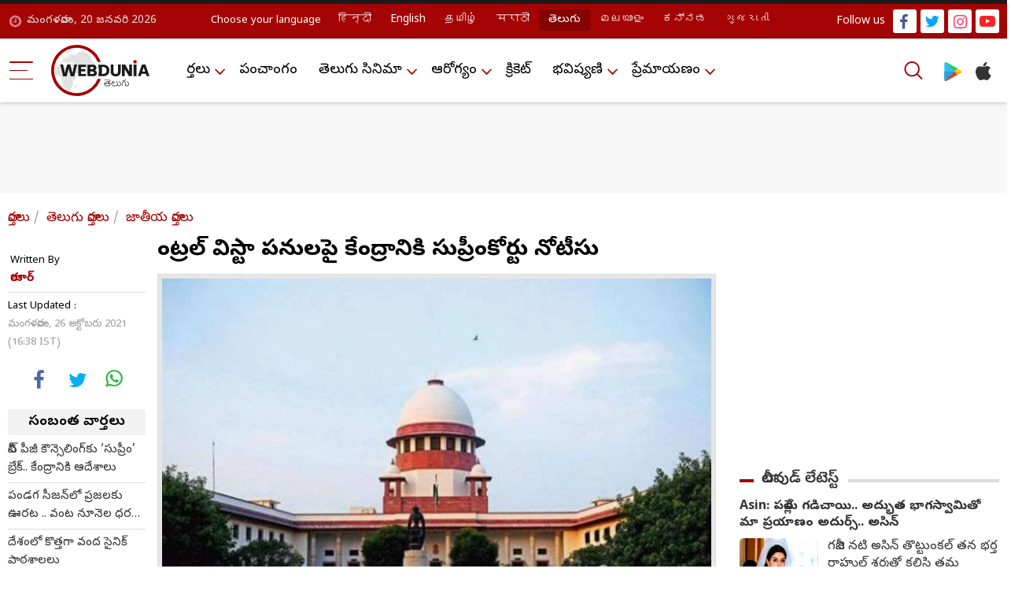

--- FILE ---
content_type: text/html; charset=UTF-8
request_url: https://telugu.webdunia.com/article/national-news-in-telugu/supreme-court-notice-to-union-govt-over-central-vista-project-121102600053_1.html
body_size: 15995
content:
<!DOCTYPE html>
<html lang="te">
<head>
<script type="text/javascript">
	try {
		var userAgent = navigator.userAgent || navigator.vendor || window.opera;
		var pattern = /LYF.*KAIOS/gi;
		if(pattern.test(userAgent)) {
			window.location.replace("https:\/\/m-telugu.webdunia.com\/");
		}
	}
	catch(err){}
</script>
<meta http-equiv="Content-Type" content="text/html; charset=utf-8" />
<link rel="icon" href="https://nonprod-media.webdunia.com/public_html/_media/icons/favicon.png" type="image/png">
<meta http-equiv="X-UA-Compatible" content="IE=edge">
<meta name="theme-color" content="#ffffff">
<title>సెంట్రల్‌ విస్టా పనులపై కేంద్రానికి సుప్రీంకోర్టు నోటీసు - Supreme Court notice to Union Govt over Central Vista Project | Webdunia Telugu</title><meta name="atdlayout" content="tl_article">
<meta name="viewport" content="width=device-width, initial-scale=1.0, maximum-scale=1.0, minimum-scale=1.0" />
<meta name="rating" content="General" />
<meta name="language" content="te" />
<meta name="Generator" content="Webdunia CMS" />
<meta name="Distribution" content="Global" />
<meta name="contact_addr" content="customer.care@webdunia.net" />
<meta name="copyright" content="www.webdunia.com" />
<meta name="author" content="ఠాగూర్" />
<meta name="robots" content="index, follow, noodp, noydir" />
<meta name="description" content="దేశ రాజధాని ఢిల్లీలో చేపట్టిన సెంట్రల్‌ విస్టా పనుల్లో జరిగిన భూ వినియోగ మార్పిడిపై సమాధానం ఇవ్వాలని సుప్రీంకోర్టు కేంద్ర ప్రభుత్వాన్ని ఆదేశించింది. మాస్టర్‌ప్లాన్‌ ప్రకారం ప్రజల మానసిక ఉల్లాసం కోసం ఉద్దేశించిన స్థలంలో నివాస గృహాలు నిర్మిస్తుండటంపై అభ్యంతరం తెలుపుతూ వ్యాజ్యం దాఖలైంది. - Supreme Court notice to Union Govt over Central Vista Project" />
<meta name="news_keywords" content="Supreme Court Notice, Union Govt, Central Vista Project" />
<meta name="keywords" content="Supreme Court Notice, Union Govt, Central Vista Project" />
<meta http-equiv="Last-Modified" content="Tue, 26 Oct 2021 16:38:30 +0530" />
<meta name="robots" content="max-image-preview:large" />
<meta property="og:type" content="article" />
<meta property="og:title" content="సెంట్రల్‌ విస్టా పనులపై కేంద్రానికి సుప్రీంకోర్టు నోటీసు" />
<meta property="og:url" content="https://telugu.webdunia.com/national-news-in-telugu/supreme-court-notice-to-union-govt-over-central-vista-project-121102600053_1.html" />
<meta property="og:description" content="దేశ రాజధాని ఢిల్లీలో చేపట్టిన సెంట్రల్‌ విస్టా పనుల్లో జరిగిన భూ వినియోగ మార్పిడిపై సమాధానం ఇవ్వాలని సుప్రీంకోర్టు కేంద్ర ప్రభుత్వాన్ని ఆదేశించింది. మాస్టర్‌ప్లాన్‌ ప్రకారం ప్రజల మానసిక ఉల్లాసం కోసం ఉద్దేశించిన స్థలంలో నివాస గృహాలు నిర్మిస్తుండటంపై అభ్యంతరం తెలుపుతూ వ్యాజ్యం దాఖలైంది. - Supreme Court notice to Union Govt over Central Vista Project" />
<meta property="og:image" content="https://wd-image.webdunia.com/processimg/1200x628/webp/_media/te/img/article/2021-03/18/thumb/16_9/1616033026-5011.jpg" />
<meta property="og:image:width" content="1200" />
<meta property="og:image:height" content="628" />
<meta property="twitter:card" content="summary" />
<meta property="twitter:site" content="@webduniaTelugu" />
<meta property="twitter:creator" content="@webduniaTelugu" />
<meta property="twitter:title" content="సెంట్రల్‌ విస్టా పనులపై కేంద్రానికి సుప్రీంకోర్టు నోటీసు" />
<meta property="twitter:description" content="దేశ రాజధాని ఢిల్లీలో చేపట్టిన సెంట్రల్‌ విస్టా పనుల్లో జరిగిన భూ వినియోగ మార్పిడిపై సమాధానం ఇవ్వాలని సుప్రీంకోర్టు కేంద్ర ప్రభుత్వాన్ని ఆదేశించింది. మాస్టర్‌ప్లాన్‌ ప్రకారం ప్రజల మానసిక ఉల్లాసం కోసం ఉద్దేశించిన స్థలంలో నివాస గృహాలు నిర్మిస్తుండటంపై అభ్యంతరం తెలుపుతూ వ్యాజ్యం దాఖలైంది. - Supreme Court notice to Union Govt over Central Vista Project" /><link href="https://m-telugu.webdunia.com/national-news-in-telugu/supreme-court-notice-to-union-govt-over-central-vista-project-121102600053_1.html?amp=1" rel="amphtml" />
<meta property="article:tag" content="Supreme Court Notice" />
<meta property="article:tag" content="Union Govt" />
<meta property="article:tag" content="Central Vista Project" />
 
<meta property="fb:pages" content="200092490005294" />
<link rel="alternate" media="only screen and (max-width: 640px)" href="https://m-telugu.webdunia.com/article/national-news-in-telugu/supreme-court-notice-to-union-govt-over-central-vista-project-121102600053_1.html">
<link rel="alternate" media="handheld" href="https://m-telugu.webdunia.com/article/national-news-in-telugu/supreme-court-notice-to-union-govt-over-central-vista-project-121102600053_1.html" />
<link rel="alternate" hreflang="te" href="https://telugu.webdunia.com/article/national-news-in-telugu/supreme-court-notice-to-union-govt-over-central-vista-project-121102600053_1.html">
<!-- Google Fonts -->
<link rel="preconnect" href="https://fonts.gstatic.com" crossorigin="">
<link rel="stylesheet" href="https://fonts.googleapis.com/earlyaccess/notosanstelugu.css?1.1">
<link rel="preload" href="https://fonts.googleapis.com/earlyaccess/notosanstelugu.css?1.1">
<link href="https://fonts.googleapis.com/css2?family=Noto+Sans:ital,wght@0,300;0,400;0,500;0,600;0,700;0,800;1,900&display=swap"
rel="stylesheet">
<!-- Template Main CSS File -->
<link href="/assets/css/custom.css" rel="stylesheet">
<!-- Google tag (gtag.js) -->
<script async src="https://www.googletagmanager.com/gtag/js?id=G-5W812L9WLN"></script>
<link rel="hub" href="https://pubsubhubbub.appspot.com/">
<link rel="self" href="https://telugu.webdunia.com/article/national-news-in-telugu/supreme-court-notice-to-union-govt-over-central-vista-project-121102600053_1.html">
<script>
  window.dataLayer = window.dataLayer || [];
  function gtag(){dataLayer.push(arguments);}
  gtag('js', new Date());

  gtag('config', 'G-5W812L9WLN');
</script>

</head>
<body>	
<link href="https://nonprod-media.webdunia.com/public_html/election/css/election-loksabha/election-loksabha-news-ticker.css" rel="stylesheet">
<!-- header start  -->
  <div class="header_section">

    <div class="h_top_sect">
      <div class="container">
        <div class="h_top_block">
          <div class="wd_date">మంగళవారం, 20  జనవరి 2026</div>
          <div class="wd_lang">
            <ul>
              <li><span>Choose your language</span></li>
			  			  <li class="hi"><a class="" href="https://hindi.webdunia.com" title="हिन्दी" languagecode="hi">हिन्दी</a></li>
			   			  <li class="en"><a class="" href="https://english.webdunia.com" title="English" languagecode="en">English</a></li>
			   			  <li class="ta"><a class="" href="https://tamil.webdunia.com" title="தமிழ்" languagecode="ta">தமிழ்</a></li>
			   			  <li class="mr"><a class="" href="https://marathi.webdunia.com" title="मराठी" languagecode="mr">मराठी</a></li>
			   			  <li class="te"><a class="active" href="https://telugu.webdunia.com" title="తెలుగు" languagecode="te">తెలుగు</a></li>
			   			  <li class="ml"><a class="" href="https://malayalam.webdunia.com" title="മലയാളം" languagecode="ml">മലയാളം</a></li>
			   			  <li class="kn"><a class="" href="https://kannada.webdunia.com" title="ಕನ್ನಡ" languagecode="kn">ಕನ್ನಡ</a></li>
			   			  <li class="gu"><a class="" href="https://gujarati.webdunia.com" title="ગુજરાતી" languagecode="gu">ગુજરાતી</a></li>
			                
			</ul>
          </div>
		   <div class="h_top_rightsect">
            <ul class="wd_social_link">
              <li><span>Follow us</span></li>
              <li class="fb_icon"><a title="facebook" alt="facebook" href="https://www.facebook.com/Webdunia-Telugu-190322267658012/"
                  target="blank"></a></li>
              <li class="tw_icon"><a title="twitter" alt="twitter" href="https://twitter.com/webduniaTelugu/"
                  target="blank"></a></li>
              <li class="int_icon"><a title="instagram" alt="instagram" href="https://www.instagram.com/webdunia.telugu/"
                  target="blank"></a></li>
              <li class="yout_icon"><a title="youtube" alt="youtube"
                  href="https://www.youtube.com/channel/UCms80E72sIzJs4YPRJaOvZw" target="blank"></a></li>
            </ul>
          </div>
        </div>
      </div>
    </div>
    <div class="header_sect">
      <div class="container">
        <div class="h_left_col">

          <div class="m_bar">
            <div class="dropdown">
              <button class="dropdown-toggle btn btn-primary" type="button" id="dropdownMenuButton" data-toggle="dropdown" aria-expanded="false">
                <div class="menu_hambur"><span class="m_hamb1"></span><span class="m_hamb2"></span><span
                    class="m_hamb3"></span></div>
              </button>
              <div class="dropdown-menu" aria-labelledby="dropdownMenuButton">
				
				                  
                  				  <ul class="dropdown_menslink">
				  <h3><a href="/news-in-telugu">వార్తలు</a></h3>
                 	                      <li id=""><a href="/andhra-pradesh-news">తెలుగు వార్తలు</a></li>
					                        <li id=""><a href="/international-news">అంతర్జాతీయ వార్తలు</a></li>
					                        <li id=""><a href="/current-affairs">కరెంట్ అపైర్స్</a></li>
					                        <li id=""><a href="/business-news">బిజినెస్ వార్తలు</a></li>
					                        <li id=""><a href="/it-news">ఐటీ వార్తలు</a></li>
					                    </ul>
				                    
                                   
                  				  <ul class="dropdown_menslink">
				   <h3><a href="/panchang-telugu">పంచాంగం</a></h3>
				  </ul>
				                    
                                   
                  				  <ul class="dropdown_menslink">
				  <h3><a href="/telugu-cinema">తెలుగు సినిమా</a></h3>
                 	                      <li id=""><a href="/telugu-cinema-gossips">గుసగుసలు</a></li>
					                        <li id=""><a href="/interview#194">ముఖాముఖి</a></li>
					                        <li id=""><a href="/telugu-cinema-news">టాలీవుడ్ న్యూస్</a></li>
					                        <li id=""><a href="/telugu-movie-reviews">మూవీ రివ్యూ</a></li>
					                    </ul>
				                    
                                   
                  				  <ul class="dropdown_menslink">
				  <h3><a href="/health">ఆరోగ్యం</a></h3>
                 	                      <li id=""><a href="/home-remedies">పెరటి వైద్యం</a></li>
					                    </ul>
				                    
                                   
                  				  <ul class="dropdown_menslink">
				   <h3><a href="/cricket-news-update">క్రికెట్</a></h3>
				  </ul>
				                    
                                   
                  				  <ul class="dropdown_menslink">
				  <h3><a href="/astrology-telugu">భవిష్యవాణి</a></h3>
                 	                      <li id=""><a href="http://telugu.webdunia.com/astrology-daily-horoscope">దిన ఫలాలు</a></li>
					                        <li id=""><a href="http://telugu.webdunia.com/astrology-weekly-horoscope">వార ఫలాలు</a></li>
					                        <li id=""><a href="http://telugu.webdunia.com/astrology-monthly-horoscope">మాస ఫలాలు</a></li>
					                        <li id=""><a href="http://telugu.webdunia.com/astrology-yearly-horoscope">వార్షిక ఫలాలు</a></li>
					                        <li id=""><a href="http://astrology.webdunia.com/telugu/Default.aspx?return=horoscope/default.aspx">జాతక చక్రం</a></li>
					                        <li id=""><a href="http://astrology.webdunia.com/telugu/Default.aspx?return=MatchMaking/default.aspx">జాతక పొంతనలు</a></li>
					                        <li id=""><a href="http://telugu.webdunia.com/tarot/index.html">టారెట్</a></li>
					                    </ul>
				                    
                                   
                  				  <ul class="dropdown_menslink">
				  <h3><a href="/romance-talk#204">ప్రేమాయణం</a></h3>
                 	                      <li id=""><a href="/romance-talk">మధుర జ్ఞాపకాలు</a></li>
					                        <li id=""><a href="/love-poems">ప్రేమ కవితలు</a></li>
					                        <li id=""><a href="/valentine-day">వాలెంటైన్స్ డే</a></li>
					                    </ul>
				                    
                               </div>
            </div>

          </div>

          <div class="wd_logo">
            <a href="/"><img width="125" height="65" title="webdunia logo" alt="webdunia logo" loading="lazy"
                src="/assets/img/logo/te-logo.svg"></a>
          </div>
        </div>
        <div class="h_mid_col">
          <div class="h_menu_sect">
            <div class="wd_navigation">
              <div class="nav">
                <ul>
				                  
                                    <li class="dropdown"><a href="/news-in-telugu">వార్తలు</a>
                    <ul class="wd_dropdown">
					                      <li><a href="/andhra-pradesh-news">తెలుగు వార్తలు</a></li>
					                        <li><a href="/international-news">అంతర్జాతీయ వార్తలు</a></li>
					                        <li><a href="/current-affairs">కరెంట్ అపైర్స్</a></li>
					                        <li><a href="/business-news">బిజినెస్ వార్తలు</a></li>
					                        <li><a href="/it-news">ఐటీ వార్తలు</a></li>
					                      </ul>
                  </li>
				                    
                                   
                  				  <li><a href="/panchang-telugu">పంచాంగం</a></li>
				                    
                                   
                                    <li class="dropdown"><a href="/telugu-cinema">తెలుగు సినిమా</a>
                    <ul class="wd_dropdown">
					                      <li><a href="/telugu-cinema-gossips">గుసగుసలు</a></li>
					                        <li><a href="/interview#194">ముఖాముఖి</a></li>
					                        <li><a href="/telugu-cinema-news">టాలీవుడ్ న్యూస్</a></li>
					                        <li><a href="/telugu-movie-reviews">మూవీ రివ్యూ</a></li>
					                      </ul>
                  </li>
				                    
                                   
                                    <li class="dropdown"><a href="/health">ఆరోగ్యం</a>
                    <ul class="wd_dropdown">
					                      <li><a href="/home-remedies">పెరటి వైద్యం</a></li>
					                      </ul>
                  </li>
				                    
                                   
                  				  <li><a href="/cricket-news-update">క్రికెట్</a></li>
				                    
                                   
                                    <li class="dropdown"><a href="/astrology-telugu">భవిష్యవాణి</a>
                    <ul class="wd_dropdown">
					                      <li><a href="http://telugu.webdunia.com/astrology-daily-horoscope">దిన ఫలాలు</a></li>
					                        <li><a href="http://telugu.webdunia.com/astrology-weekly-horoscope">వార ఫలాలు</a></li>
					                        <li><a href="http://telugu.webdunia.com/astrology-monthly-horoscope">మాస ఫలాలు</a></li>
					                        <li><a href="http://telugu.webdunia.com/astrology-yearly-horoscope">వార్షిక ఫలాలు</a></li>
					                        <li><a href="http://astrology.webdunia.com/telugu/Default.aspx?return=horoscope/default.aspx">జాతక చక్రం</a></li>
					                        <li><a href="http://astrology.webdunia.com/telugu/Default.aspx?return=MatchMaking/default.aspx">జాతక పొంతనలు</a></li>
					                        <li><a href="http://telugu.webdunia.com/tarot/index.html">టారెట్</a></li>
					                      </ul>
                  </li>
				                    
                                   
                                    <li class="dropdown"><a href="/romance-talk#204">ప్రేమాయణం</a>
                    <ul class="wd_dropdown">
					                      <li><a href="/romance-talk">మధుర జ్ఞాపకాలు</a></li>
					                        <li><a href="/love-poems">ప్రేమ కవితలు</a></li>
					                        <li><a href="/valentine-day">వాలెంటైన్స్ డే</a></li>
					                      </ul>
                  </li>
				                    
                                 </ul>
              </div>
            </div>
          </div>
        </div>
        <div class="h_right_col">
          <div class="h_search_apps"><button aria-label="Search" data-target="#searrch_mod" data-toggle="modal" width="40" height="40" class="h_searchlink"></button>
            <ul>
              <li><a title="Play store" alt="Play store"
                  href="https://play.google.com/store/apps/details?id=com.webdunia.app&amp;hl=en" class="playstore_icon"
                  target="blank"></a></li>
              <li><a title="itunes" alt="itunes" href="https://apps.apple.com/in/app/webdunia/id1599507309"
                  class="apple_icon" target="blank"></a></li>
            </ul>
          </div>
        </div>
      </div>
    </div>
  </div>
  <!-- header end  -->

<!-- search popup start -->
  <div role="dialog" aria-modal="true" id="searrch_mod" class="fade search_model modal" tabindex="-1">
    <div role="document" class="modal-dialog">
      <div class="modal-content">
        <div class="modal-header"><button type="button" class="close"><span aria-hidden="true">×</span><span
              class="sr-only">Close</span></button></div>
        <div class="modal-body">
          <div class="search_wrap">
            <div class="search_form"><input type="text" placeholder="Search on Webdunia" class="Search_Field" id="Search_Field"  value="">
            </div>
            <div class="search_btn"><a id="search_fun"><svg xmlns="http://www.w3.org/2000/svg" width="40" height="40"
                  viewBox="0 0 40 40" fill="#A50404">
                  <path id="search"
                    d="M50.51,48.159l-9.616-9.616A16.843,16.843,0,1,0,38.535,40.9l9.616,9.608a1.665,1.665,0,0,0,2.359-2.351Zm-22.653-6.8a13.506,13.506,0,1,1,13.51-13.5A13.519,13.519,0,0,1,27.857,41.359Z"
                    transform="translate(-11 -11)"></path>
                </svg></a></div>
          </div>
        </div>
      </div>
    </div>
  </div>
  <!-- search popup end -->
  <script>

// $('.search_fun').click(function(){
//   alert ("script working")
// });

document.getElementById("search_fun").onclick = function() {  
  //alert ("script working") 
let SearchValue = document.getElementById("Search_Field").value ;
if(typeof SearchValue != 'undefined'){
  window.location = '/tags/'+ SearchValue +'/article';

}


}; 


  </script>

  <script type="application/ld+json">
{
    "@context": "https://schema.org",
    "@graph": [
        {
            "@type": "WebSite",
            "@id": "https://telugu.webdunia.com/#website",
            "name": "Webdunia Telugu",
            "url": "https://telugu.webdunia.com"
        },
        {
            "@type": "SiteNavigationElement",
            "@id": "https://telugu.webdunia.com/#nav-1",
            "name": "వార్తలు",
            "url": "https://telugu.webdunia.com/news-in-telugu"
        },
        {
            "@type": "SiteNavigationElement",
            "@id": "https://telugu.webdunia.com/#nav-2",
            "name": "పంచాంగం",
            "url": "https://telugu.webdunia.com/panchang-telugu"
        },
        {
            "@type": "SiteNavigationElement",
            "@id": "https://telugu.webdunia.com/#nav-3",
            "name": "తెలుగు సినిమా",
            "url": "https://telugu.webdunia.com/telugu-cinema"
        },
        {
            "@type": "SiteNavigationElement",
            "@id": "https://telugu.webdunia.com/#nav-4",
            "name": "ఆరోగ్యం",
            "url": "https://telugu.webdunia.com/health"
        },
        {
            "@type": "SiteNavigationElement",
            "@id": "https://telugu.webdunia.com/#nav-5",
            "name": "క్రికెట్",
            "url": "https://telugu.webdunia.com/cricket-news-update"
        },
        {
            "@type": "SiteNavigationElement",
            "@id": "https://telugu.webdunia.com/#nav-6",
            "name": "భవిష్యవాణి",
            "url": "https://telugu.webdunia.com/astrology-telugu"
        },
        {
            "@type": "SiteNavigationElement",
            "@id": "https://telugu.webdunia.com/#nav-7",
            "name": "ప్రేమాయణం",
            "url": "https://telugu.webdunia.com/romance-talk#204"
        }
    ]
}</script>
 <script type="application/ld+json">
{
  "@context": "https://schema.org",
  "@type": "NewsMediaOrganization",
  "@id": "https://telugu.webdunia.com/#organization",
  "name": "Webdunia",
  "url": "https://telugu.webdunia.com",
  "logo": {
    "@type": "ImageObject",
    "url": "https://nonprod-media.webdunia.com/public_html/app-logo/te-logo.png",
    "width": 241,
    "height": 126
  },
  "sameAs": [
  "https://www.facebook.com/Webdunia-Telugu-190322267658012/",
    "https://x.com/webduniaTelugu/",
    "https://www.youtube.com/channel/UCms80E72sIzJs4YPRJaOvZw",
    "https://www.instagram.com/webdunia.telugu/"
  ],
  "address": {
    "@type": "PostalAddress",
    "streetAddress": "60/2 Babulabh Chand Chajlani Marg Naidunia Parishar, Keshar Bagh Rd, Nai Duniya",
    "addressLocality": "Indore",
    "addressRegion": "Madhya Pradesh",
    "postalCode": "452009",
    "addressCountry": "IN"
  }
}
</script>


<script type="application/ld+json">
{
  "@context": "https://schema.org",
  "@type": "MobileApplication",
  "name": "Webdunia",
  "operatingSystem": "Android",
  "applicationCategory": "News",
  "aggregateRating": {
    "@type": "AggregateRating",
    "ratingValue": "4.3",
    "reviewCount": "3000"
  },
  "offers": {
    "@type": "Offer",
    "price": "0.00",
    "priceCurrency": "INR"
  },
  "url": "https://play.google.com/store/apps/details?id=com.webdunia.app&hl=en"
}
</script>
<script type="application/ld+json">{
    "@context": "https://schema.org",
    "@type": "BreadcrumbList",
    "itemListElement": [
        {
            "@type": "ListItem",
            "position": 1,
            "name": "వార్తలు",
            "item": "http://telugu.webdunia.com/news-in-telugu"
        },
        {
            "@type": "ListItem",
            "position": 2,
            "name": "తెలుగు వార్తలు",
            "item": "http://telugu.webdunia.com/telugu-news-in-web"
        },
        {
            "@type": "ListItem",
            "position": 3,
            "name": "జాతీయ వార్తలు",
            "item": "http://telugu.webdunia.com/national-news-in-telugu"
        }
    ]
}</script>

<script type="application/ld+json">
{
  "@context": "https://schema.org/",
  "@type": "Article",
  "@id": "https://telugu.webdunia.com/article/national-news-in-telugu/supreme-court-notice-to-union-govt-over-central-vista-project-121102600053_1.html#article",
  "mainEntityOfPage":{
    "@type":"WebPage",
    "@id":"https://telugu.webdunia.com/article/national-news-in-telugu/supreme-court-notice-to-union-govt-over-central-vista-project-121102600053_1.html"
  },
  "headline": "సెంట్రల్‌ విస్టా పనులపై కేంద్రానికి సుప్రీంకోర్టు నోటీసు",
  "alternativeHeadline": "",
  "description": "దేశ రాజధాని ఢిల్లీలో చేపట్టిన సెంట్రల్‌ విస్టా పనుల్లో జరిగిన భూ వినియోగ మార్పిడిపై సమాధానం ఇవ్వాలని సుప్రీంకోర్టు కేంద్ర ప్రభుత్వాన్ని ఆదేశించింది. మాస్టర్‌ప్లాన్‌ ప్రకారం ప్రజల మానసిక ఉల్లాసం కోసం ఉద్దేశించిన స్థలంలో నివాస గృహాలు నిర్మిస్తుండటంపై అభ్యంతరం తెలుపుతూ వ్యాజ్యం దాఖలైంది.",
  "articleBody": "దేశ రాజధాని ఢిల్లీలో చేపట్టిన సెంట్రల్‌ విస్టా పనుల్లో జరిగిన భూ వినియోగ మార్పిడిపై సమాధానం ఇవ్వాలని సుప్రీంకోర్టు కేంద్ర ప్రభుత్వాన్ని ఆదేశించింది. మాస్టర్‌ప్లాన్‌ ప్రకారం ప్రజల మానసిక ఉల్లాసం కోసం ఉద్దేశించిన స్థలంలో నివాస గృహాలు నిర్మిస్తుండటంపై అభ్యంతరం తెలుపుతూ వ్యాజ్యం దాఖలైంది.    ఈ పిటిషన్‌పై జస్టిస్‌ ఎ.ఎం.ఖాన్విల్కర్, జస్టిస్‌ సి.టి.రవికుమార్‌లతో కూడిన ధర్మాసనం విచారణకు చేపట్టింది. ఆ స్థలంలో ఉపరాష్ట్రపతి, ప్రధాని నివాస గృహాలను నిర్మించనున్నట్టు...",
  "articleSection":"National News",
  "datePublished": "2021-10-26T16:34:00+05:30",
  "dateModified": "2021-10-26T16:38:30+05:30",
  "author":{
    "@type":"Person",
    "name":"ఠాగూర్",
    "url":"https://telugu.webdunia.com/author/ఠాగూర్-0.html"
  },
  "publisher": { 
    "@type": "NewsMediaOrganization",
    "@id": "https://telugu.webdunia.com/#organization",
    "name": "Webdunia",
    "logo": {
      "@type": "ImageObject",
      "url": "https://nonprod-media.webdunia.com/public_html/include/_mod/site/common-images/wd-logo/logo-te.png",
      "width": 180,
      "height": 94
    }
  },
  "image": {
	  "@type": "ImageObject",
    "url": "https://wd-image.webdunia.com/processimg/1200x675/webp/_media/te/img/article/2021-03/18/full/1616033026-5011.jpg",
    "width": 1200,
    "height": 675
  },
  "keywords": ["Supreme Court Notice","Union Govt","Central Vista Project"],
  "inLanguage":"te"
 
}
</script>
<script type="application/ld+json">
{
  "@context": "https://schema.org",
  "@type": "WebPage",
  "@id": "https://telugu.webdunia.com/article/national-news-in-telugu/supreme-court-notice-to-union-govt-over-central-vista-project-121102600053_1.html#webpage",
  "name": "సెంట్రల్‌ విస్టా పనులపై కేంద్రానికి సుప్రీంకోర్టు నోటీసు",
  "description": "దేశ రాజధాని ఢిల్లీలో చేపట్టిన సెంట్రల్‌ విస్టా పనుల్లో జరిగిన భూ వినియోగ మార్పిడిపై సమాధానం ఇవ్వాలని సుప్రీంకోర్టు కేంద్ర ప్రభుత్వాన్ని ఆదేశించింది. మాస్టర్‌ప్లాన్‌ ప్రకారం ప్రజల మానసిక ఉల్లాసం కోసం ఉద్దేశించిన స్థలంలో నివాస గృహాలు నిర్మిస్తుండటంపై అభ్యంతరం తెలుపుతూ వ్యాజ్యం దాఖలైంది.",
  "url": "https://telugu.webdunia.com/article/national-news-in-telugu/supreme-court-notice-to-union-govt-over-central-vista-project-121102600053_1.html",
  "inLanguage": "te",
  "speakable": {
    "@type": "SpeakableSpecification",
    "xpath": [
      "/html/body//h1[1]",
      "/html/head/meta[@name='description']/@content"
    ]
  },
  "publisher": {
    "@type": "NewsMediaOrganization",
    "@id": "https://telugu.webdunia.com/#organization",
    "name": "Webdunia",
    "logo": {
      "@type": "ImageObject",
      "url": "https://nonprod-media.webdunia.com/public_html/include/_mod/site/common-images/wd-logo/logo-te.png",
      "width": 180,
      "height": 94
    }
  }
}
</script>


			<div class="mid_content">

	<div class="full_ads_block">
    		<script>
			window.googletag = window.googletag || {cmd: []};
			googletag.cmd.push(function() {
				googletag.defineSlot('/1031084/WD_TG_Misc_SL_Top_728x90', [728, 90], 'div-gpt-ad-1708931162187-0').addService(googletag.pubads());
				googletag.pubads().enableSingleRequest();
				googletag.enableServices();
			});
			</script>
			<!-- /1031084/WD_TG_Misc_SL_Top_728x90 -->
			<div id='div-gpt-ad-1708931162187-0' style='min-width: 728px; min-height: 90px;'>
			<script>
				googletag.cmd.push(function() { googletag.display('div-gpt-ad-1708931162187-0'); });
			</script>
			</div>
			</div>

    <div class="article_detail ">
      <div class="container">
	  		<ol class="wdbreadcrumb">
				 <li><a href="/news-in-telugu">వార్తలు</a></li> <li><a href="/telugu-news-in-web">తెలుగు వార్తలు</a></li> <li><a href="/national-news-in-telugu">జాతీయ వార్తలు</a></li> 			</ol>
	    <div class="row">
          <div class="col article_content_sect">
            <div class="aritcle_container">
              <div class="article_sticky_sect sticky-top">
                <div class="article_sticky_sect sticky-top">
                  <div class="arti_written"><span>Written By</span> 
				   
				  <!--author --> 
																				ఠాగూర్															<!-- author -->
				  
				  </div>
             <div class="arti_date"><!-- modification-date-->
										<span>Last Updated :</span>						మంగళవారం,  26 అక్టోబరు 2021 (16:38 IST)														<!-- modification-date-->	</div>
                  <div class="arti_social_block">
				  <ul>
						 <!--<li class="share_count"><strong>104</strong><br>à¤¶à¥‡à¤¯à¤°à¥�à¤¸</li>-->
						 						 <li class="fb"><a alt="facebook"  class="art_fb_icon" href="https://www.facebook.com/share.php?u=https://telugu.webdunia.com/national-news-in-telugu/supreme-court-notice-to-union-govt-over-central-vista-project-121102600053_1.html?contentType=article&utm_source=facebook&utm_medium=social&utm_campaign=fbshare&title=సెంట్రల్‌ విస్టా పనులపై కేంద్రానికి సుప్రీంకోర్టు నోటీసు - Supreme Court notice to Union Govt over Central Vista Project" target="_blank"></a></li>
						 <li class="twit"><a alt="twitter" class="art_tw_icon" target="_blank" href="https://twitter.com/intent/tweet?status=సెంట్రల్‌ విస్టా పనులపై కేంద్రానికి సుప్రీంకోర్టు నోటీసు - Supreme Court notice to Union Govt over Central Vista Project+https://telugu.webdunia.com/national-news-in-telugu/supreme-court-notice-to-union-govt-over-central-vista-project-121102600053_1.html?contentType=article&utm_source=twitter&utm_medium=social&utm_campaign=twshare"></a></li>
						 <li class="w_app"><a alt="whatsapp" class="art_whapp_icon" target="_blank" href="https://api.whatsapp.com/send?text=సెంట్రల్‌ విస్టా పనులపై కేంద్రానికి సుప్రీంకోర్టు నోటీసు - Supreme Court notice to Union Govt over Central Vista Project / https://telugu.webdunia.com/national-news-in-telugu/supreme-court-notice-to-union-govt-over-central-vista-project-121102600053_1.html?contentType=article&utm_source=whatsapp&utm_medium=social&utm_campaign=washare"></a></li>
					  </ul>
                  </div>
                  <div class="next_article_block">
                    <h3>సంబంధిత వార్తలు</h3>
                    <ul>
					                      <li><a href="/article/national-news-in-telugu/supreme-court-break-to-neet-counselling-121102500045_1.html">నీట్‌ పీజీ కౌన్సెలింగ్‌కు ‘సుప్రీం’ బ్రేక్‌.. కేంద్రానికి ఆదేశాలు                          </a></li>
						                        <li><a href="/article/business-news/govt-decides-to-lift-basic-customs-cess-and-reduce-agri-cess-121101300077_1.html">పండగ సీజన్‌లో ప్రజలకు ఊరట .. వంట నూనెల ధరలు తగ్గింపు                          </a></li>
						                        <li><a href="/article/national-news-in-telugu/affiliation-of-100-schools-with-sainik-school-society-approved-121101300022_1.html">దేశంలో కొత్తగా వంద సైనిక్ పాఠశాలలు                          </a></li>
						                        <li><a href="/article/national-news-in-telugu/supreme-court-notice-to-union-govt-over-covid-vaccine-to-physically-disabled-candidates-121092000056_1.html">దివ్యాంగులకు ఇంటికే టీకాలు వేయలేరా? కేంద్రానికి సుప్రీం నోటీసు                          </a></li>
						                        <li><a href="/article/national-news-in-telugu/booster-dose-not-in-the-main-theme-of-government-plan-121091700011_1.html">కరోనాకు బూస్టర్ డోస్ లేనట్టే : కేంద్రం                          </a></li>
						                      </ul>
                  </div>
                </div>
              </div>
              <div class="article_content">
                <div class="article_in_content">
				<!--- bbc header ---->
								<!----- bbc header end --->
                  <div class="article_title ">
                    <h1>సెంట్రల్‌ విస్టా పనులపై కేంద్రానికి సుప్రీంకోర్టు నోటీసు  </h1>
                                       </div>
                  <div class="arti_img">
				  				  <img class="imgCont"  src="https://wd-image.webdunia.com/processimg/720x/webp/_media/te/img/article/2021-03/18/full/1616033026-5011.jpg"  alt="" title="">
				  </div>
                  <div style="text-align: justify;">				  <div>దేశ రాజధాని ఢిల్లీలో చేపట్టిన సెంట్రల్&zwnj; విస్టా పనుల్లో జరిగిన భూ వినియోగ మార్పిడిపై సమాధానం ఇవ్వాలని సుప్రీంకోర్టు కేంద్ర ప్రభుత్వాన్ని ఆదేశించింది. మాస్టర్&zwnj;ప్లాన్&zwnj; ప్రకారం ప్రజల మానసిక ఉల్లాసం కోసం ఉద్దేశించిన స్థలంలో నివాస గృహాలు నిర్మిస్తుండటంపై అభ్యంతరం తెలుపుతూ వ్యాజ్యం దాఖలైంది.&nbsp;</div>				  																												
									  <div>
	&nbsp;</div><div>
	ఈ పిటిషన్&zwnj;పై జస్టిస్&zwnj; ఎ.ఎం.ఖాన్విల్కర్, జస్టిస్&zwnj; సి.టి.రవికుమార్&zwnj;లతో కూడిన ధర్మాసనం విచారణకు చేపట్టింది. ఆ స్థలంలో ఉపరాష్ట్రపతి, ప్రధాని నివాస గృహాలను నిర్మించనున్నట్టు కేంద్రం తరపున హాజరైన సొలిసిటర్&zwnj; జనరల్&zwnj; తుషార్&zwnj; మెహతా చెప్పారు. భద్రత కారణాల దృష్ట్యా ఈ నిర్ణయం తీసుకున్నారని తెలిపారు.</div>				  <div>
	&nbsp;</div><div>
	దీనిపై ధర్మాసనం స్పందిస్తూ &#39;అంటే.. ఇక్కడ ఇకపై ప్రజల మానసికోల్లాసానికి స్థలం ఉండదా? వేరే చోట ఆ సౌకర్యాలు కల్పిస్తారా&#39; అని ప్రశ్నించింది. ప్రభుత్వం నుంచి తగిన సూచనలు తీసుకొని సమాధానం ఇస్తానని ఆయన చెప్పారు. దాంతో ఆ ఒక్క విషయంపైనే మూడు రోజుల్లో సంక్షిప్తంగా ప్రమాణ పత్రాన్ని సమర్పించాలని ఆదేశించింది. తదుపరి విచారణను ఈ నెల 29కి వాయిదా వేసింది.&nbsp;</div>				  																																			
									  				  				  <div id='div-gpt-ad-1561968882565-0' style='width: 1px; height: 1px;'><script>googletag.cmd.push(function() { googletag.display('div-gpt-ad-1561968882565-0'); });</script>				  				  
				  </div>
				  					
				 				  </div>
				  
                  
			</div>
			   

                <div class="readmore_tags">
                  <ul class="readm_tags_list">
                    <li><span>వెబ్దునియా పై చదవండి :</span></li>
					                    <li><a href="/telugu-news-in-web">తెలుగు వార్తలు</a></li>
					                    <li><a href="/health">ఆరోగ్యం</a></li>
					                    <li><a href="/telugu-entertainment">వినోదం</a></li>
					                    <li><a href="/panchang-telugu">పంచాంగం</a></li>
					                    <li><a href="/trending">ట్రెండింగ్..</a></li>
					                  </ul>
                </div>
				
              </div>
			 
            </div>
				 <div class="full_ads_block">
  <script>
  window.googletag = window.googletag || {cmd: []};
  googletag.cmd.push(function() {
    googletag.defineSlot('/1031084/WD_TG_SL_ROS_Middle_Center_728x90', [728, 90], 'div-gpt-ad-1708931223400-0').addService(googletag.pubads());
    googletag.pubads().enableSingleRequest();
    googletag.enableServices();
  });
</script>
<!-- /1031084/WD_TG_SL_ROS_Middle_Center_728x90 -->
<div id='div-gpt-ad-1708931223400-0' style='min-width: 728px; min-height: 90px;'>
  <script>
    googletag.cmd.push(function() { googletag.display('div-gpt-ad-1708931223400-0'); });
  </script>
</div>
  </div>
          </div>
		  <div class="col right_side_bar">

            <div class="ads_block m-b-15">
				 					<script>
					window.googletag = window.googletag || {cmd: []};
					googletag.cmd.push(function() {
						googletag.defineSlot('/1031084/WD_TG_Misc_SL_Top_336x280', [336, 280], 'div-gpt-ad-1708931061267-0').addService(googletag.pubads());
						googletag.pubads().enableSingleRequest();
						googletag.enableServices();
					});
					</script>
					<!-- /1031084/WD_TG_Misc_SL_Top_336x280 -->
					<div id='div-gpt-ad-1708931061267-0' style='min-width: 336px; min-height: 280px;'>
					<script>
						googletag.cmd.push(function() { googletag.display('div-gpt-ad-1708931061267-0'); });
					</script>
					</div>
				              </div>
		
             
            <div class="news_widget_panel mustread">
              <div class="n_w_p_head">
                <h2><label>టాలీవుడ్ లేటెస్ట్</label></h2>
              </div>
              <div class="n_w_p_body">
			    
			                    <div class="news2_block">
                  <h3><a href="/article/telugu-cinema-news/asin’s-husband-rahul-sharma-shares-unseen-wedding-photo-on-10-years-of-marriage-126012000007_1.html">Asin: పదేళ్లు గడిచాయి.. అద్భుత భాగస్వామితో మా ప్రయాణం అదుర్స్.. అసిన్</a></h3>
                  <div class="n2_b_box">
                    <span class="n2_b_b_thumb">
                      <a href="/article/telugu-cinema-news/asin’s-husband-rahul-sharma-shares-unseen-wedding-photo-on-10-years-of-marriage-126012000007_1.html">
                        <span
                          class=" lazy-load-image-background blur lazy-load-image-loaded"
                          style="display: inline-block; height: auto; width: 100%;">
                          <img width="100" height="100"
                            src="https://wd-image.webdunia.com/processimg/720x/webp/_media/te/img/article/2026-01/20/thumb/5_4/1768886919-2011.jpg"
                            alt="Asin: పదేళ్లు గడిచాయి.. అద్భుత భాగస్వామితో మా ప్రయాణం అదుర్స్.. అసిన్"   title="Asin: పదేళ్లు గడిచాయి.. అద్భుత భాగస్వామితో మా ప్రయాణం అదుర్స్.. అసిన్"
                          ></span></a></span><a href="/article/telugu-cinema-news/asin’s-husband-rahul-sharma-shares-unseen-wedding-photo-on-10-years-of-marriage-126012000007_1.html"><span class="n2_b_b_cont">గజినీ నటి అసిన్ తొట్టుంకల్ తన భర్త రాహుల్ శర్మతో కలిసి తమ వైవాహిక జీవితంలో 10 సంవత్సరాలు పూర్తి చేసుకుని ఆనందంగా జరుపుకుంటున్నారు. ఈ ప్రత్యేక సందర్భాన్ని పురస్కరించుకుని, రాహుల్ తన భార్యకు ఒక మనోహరమైన పోస్ట్‌ను అంకితం చేస్తూ, వారి క్రైస్తవ వివాహ వేడుకకు సంబంధించిన ఒక అరుదైన చిత్రాన్ని పంచుకున్నారు. ఆ చిత్రంలో, అసిన్ తెల్లటి పెళ్లి గౌనులో అద్భుతంగా కనిపిస్తోంది. అతను అసిన్‌తో కలిసి తీసుకున్న ఒక సహజమైన సెల్ఫీని కూడా పంచుకున్నారు.</span></a>
                    </div>
                </div>
                                <div class="news2_block">
                  <h3><a href="/article/telugu-cinema-news/rashmi-gautam-angry-words-on-hyderabad-street-dogs-issue-126012000004_1.html">Rashmi Gautam: కల్చర్ మరిచిపోయారు.. ఆవు, కుక్కలకు అన్నం పెట్టలేదా?</a></h3>
                  <div class="n2_b_box">
                    <span class="n2_b_b_thumb">
                      <a href="/article/telugu-cinema-news/rashmi-gautam-angry-words-on-hyderabad-street-dogs-issue-126012000004_1.html">
                        <span
                          class=" lazy-load-image-background blur lazy-load-image-loaded"
                          style="display: inline-block; height: auto; width: 100%;">
                          <img width="100" height="100"
                            src="https://wd-image.webdunia.com/processimg/720x/webp/_media/te/img/article/2026-01/20/thumb/5_4/1768881031-712.jpg"
                            alt="Rashmi Gautam: కల్చర్ మరిచిపోయారు.. ఆవు, కుక్కలకు అన్నం పెట్టలేదా?"   title="Rashmi Gautam: కల్చర్ మరిచిపోయారు.. ఆవు, కుక్కలకు అన్నం పెట్టలేదా?"
                          ></span></a></span><a href="/article/telugu-cinema-news/rashmi-gautam-angry-words-on-hyderabad-street-dogs-issue-126012000004_1.html"><span class="n2_b_b_cont">వీధికుక్కలను చంపేయడంపై నటి రేణూ దేశాయ్ తీవ్రస్థాయిలో మండిపడ్డారు. తాజాగా డాగ్స్ విషయంలో ప్రభుత్వాలు, కోర్ట్‌లు అన్యాయంగా వ్యవహరిస్తున్నాయని వారు అంటున్నారు. రష్మి గౌతమ్‌ ఆవేదన చెందింది. ఒకప్పుడు.. మన ఇంట్లో అన్నం మిగిలితే మొదట ఆవుకి, ఆ తర్వాత కుక్కకి పెట్టేవాళ్లం. 

ఇది మన అమ్మమ్మలు, నానమ్మల కాలం నుంచి ఉండేది. అప్పట్లో ప్రతి ఒక్కరు ఇదే చేశారు. అదొక కల్చర్‌లాగా ఉండేది. కానీ ఇప్పుడు దాన్ని ఎవరూ పట్టించుకోవడం లేదు, దాన్ని అంతా మర్చిపోయారు, ఎవరూ ఆ వైపు ఫోకస్‌ చేయడం లేదు. కల్చర్‌ అంటే బట్టలకే పరిమితం చేస్తున్నారని ఆవేదన వ్యక్తం చేసింది.</span></a>
                    </div>
                </div>
                                <div class="news2_block">
                  <h3><a href="/article/telugu-cinema-news/vande-mataram-is-a-milestone-in-my-life-keeravani-126011900035_1.html">MM keeravani: వందేమాతరం నా జీవితలో మైల్ రాయి : కీరవాణి</a></h3>
                  <div class="n2_b_box">
                    <span class="n2_b_b_thumb">
                      <a href="/article/telugu-cinema-news/vande-mataram-is-a-milestone-in-my-life-keeravani-126011900035_1.html">
                        <span
                          class=" lazy-load-image-background blur lazy-load-image-loaded"
                          style="display: inline-block; height: auto; width: 100%;">
                          <img width="100" height="100"
                            src="https://wd-image.webdunia.com/processimg/720x/webp/_media/te/img/article/2026-01/19/thumb/5_4/1768829771-2489.jpg"
                            alt="MM keeravani: వందేమాతరం నా జీవితలో మైల్ రాయి : కీరవాణి"   title="MM keeravani: వందేమాతరం నా జీవితలో మైల్ రాయి : కీరవాణి"
                          ></span></a></span><a href="/article/telugu-cinema-news/vande-mataram-is-a-milestone-in-my-life-keeravani-126011900035_1.html"><span class="n2_b_b_cont">ప్రతిష్టాత్మకమైన 'వందే మాతరం' గీతం యొక్క 150వ వార్షికోత్సవం సందర్భంగా, సాంస్కృతిక మంత్రిత్వ శాఖ ఆధ్వర్యంలో జనవరి 26వ తేదీ గణతంత్ర దినోత్సవ పరేడ్ కోసం సంగీతం సమకూర్చే అవకాశం లభించినందుకు నేను ఎంతో గౌరవంగా మరియు అదృష్టంగా భావిస్తున్నాను. ఈ అద్భుతమైన ప్రదర్శనను భారతదేశం నలుమూలల నుండి వచ్చిన 2,500 మంది కళాకారులు ప్రదర్శించనున్నారు.</span></a>
                    </div>
                </div>
                                <div class="news2_block">
                  <h3><a href="/article/telugu-cinema-news/every-step-taken-in-the-sankalpa-yatra-is-a-step-taken-by-chandrababu-and-every-one-of-his-fans-bandla-ganesh-126011900034_1.html">సంకల్ప యాత్ర వేసే ప్రతి అడుగు చంద్రబాబు ప్రతి అభిమాని అడుగు : బండ్ల గణేశ్‌</a></h3>
                  <div class="n2_b_box">
                    <span class="n2_b_b_thumb">
                      <a href="/article/telugu-cinema-news/every-step-taken-in-the-sankalpa-yatra-is-a-step-taken-by-chandrababu-and-every-one-of-his-fans-bandla-ganesh-126011900034_1.html">
                        <span
                          class=" lazy-load-image-background blur lazy-load-image-loaded"
                          style="display: inline-block; height: auto; width: 100%;">
                          <img width="100" height="100"
                            src="https://wd-image.webdunia.com/processimg/720x/webp/_media/te/img/article/2026-01/19/thumb/5_4/1768828286-4812.jpg"
                            alt="సంకల్ప యాత్ర వేసే ప్రతి అడుగు చంద్రబాబు ప్రతి అభిమాని అడుగు : బండ్ల గణేశ్‌"   title="సంకల్ప యాత్ర వేసే ప్రతి అడుగు చంద్రబాబు ప్రతి అభిమాని అడుగు : బండ్ల గణేశ్‌"
                          ></span></a></span><a href="/article/telugu-cinema-news/every-step-taken-in-the-sankalpa-yatra-is-a-step-taken-by-chandrababu-and-every-one-of-his-fans-bandla-ganesh-126011900034_1.html"><span class="n2_b_b_cont">''సంకల్ప యాత్ర.. ఇది రాజకీయ యాత్ర కాదు. దైవ సంకల్పం. దేవుడికి మొక్కుకున్న మొక్కు. దేవుడు నా కోరిక తీర్చినందుకు రుణం తీర్చుకోవడానికి చేస్తున్న యాత్ర'అన్నారు ప్రముఖ సినీ నిర్మాత బండ్ల గణేశ్‌. షాద్‌నగర్‌ నుంచి తిరుమలకు 'సంకల్ప యాత్ర' ప్రారంభించారు బండ్ల గణేశ్‌.</span></a>
                    </div>
                </div>
                                <div class="news2_block">
                  <h3><a href="/article/telugu-cinema-news/apart-from-ram-charan-s-film-efforts-are-underway-for-a-story-similar-to-arundhati-126011900033_1.html">రాంచరణ్ సినిమా కాకుండా..   అరుంధతి లాంటి కథపై  ప్రయత్నాలు జరుగుతున్నాయి.</a></h3>
                  <div class="n2_b_box">
                    <span class="n2_b_b_thumb">
                      <a href="/article/telugu-cinema-news/apart-from-ram-charan-s-film-efforts-are-underway-for-a-story-similar-to-arundhati-126011900033_1.html">
                        <span
                          class=" lazy-load-image-background blur lazy-load-image-loaded"
                          style="display: inline-block; height: auto; width: 100%;">
                          <img width="100" height="100"
                            src="https://wd-image.webdunia.com/processimg/720x/webp/_media/te/img/article/2026-01/19/thumb/5_4/1768827220-8068.jpg"
                            alt="రాంచరణ్ సినిమా కాకుండా..   అరుంధతి లాంటి కథపై  ప్రయత్నాలు జరుగుతున్నాయి."   title="రాంచరణ్ సినిమా కాకుండా..   అరుంధతి లాంటి కథపై  ప్రయత్నాలు జరుగుతున్నాయి."
                          ></span></a></span><a href="/article/telugu-cinema-news/apart-from-ram-charan-s-film-efforts-are-underway-for-a-story-similar-to-arundhati-126011900033_1.html"><span class="n2_b_b_cont">కొత్త వాళ్ళని శ్రీకాంత్ ని దసరాతో పరిచయం చేశాం. అలాగే కేజే క్యూ దర్శకుడు కూడా కొత్తవారే. ఆ సినిమా కూడా త్వరలో ప్రేక్షకుల ముందుకు రాబోతోంది. అలాగే దుల్కర్ తో చేస్తున్న సినిమా కూడా కొత్త దర్శకుడే. దుల్కర్,  పూజ హెగ్డే కలిసి చేస్తున్న సినిమా అద్భుతంగా వస్తోంది. వాళ్ల కాంబినేషన్ చాలా బాగుంటుంది. మేము కొత్త డైరెక్టర్స్ కి చాలా ఫ్రీగా ఫ్రీడం ఇస్తాము. దుల్కర్ సినిమా అమెరికాలో దాదాపు 35 రోజులు షూటింగ్ ఉంటుంది అని నిర్మాత సుధాకర్ చెరుకూరి అన్నారు.</span></a>
                    </div>
                </div>
                               </div>
            
						
             
            <div class="news_widget_panel mustread">
              <div class="n_w_p_head">
                <h2><label>వీడియో</label></h2>
              </div>
              <div class="n_w_p_body">
			    
			    				 <div class="news2_block">
                  <h3><a href="https://www.youtube.com/channel/UCms80E72sIzJs4YPRJaOvZw">Watch More Videos</a></h3>
                  <div class="n2_b_box">
				    					<div class="wd-youtube-img" id="QzS82een1vY"><img width="336" height="280" src="https://img.youtube.com/vi/QzS82een1vY/mqdefault.jpg"></img></div>
                    
                    </div>
                </div>
											<script>
						window.googletag = window.googletag || {cmd: []};
						googletag.cmd.push(function() {
							googletag.defineSlot('/1031084/WD_TG_Misc_SL_Middle_336x280', [336, 280], 'div-gpt-ad-1708931112549-0').addService(googletag.pubads());
							googletag.pubads().enableSingleRequest();
							googletag.enableServices();
						});
						</script>
						<!-- /1031084/WD_TG_Misc_SL_Middle_336x280 -->
						<div id='div-gpt-ad-1708931112549-0' style='min-width: 336px; min-height: 280px;'>
						<script>
							googletag.cmd.push(function() { googletag.display('div-gpt-ad-1708931112549-0'); });
						</script>
						</div>
 					
				</div>
				               </div>
            
						
             
            <div class="news_widget_panel mustread">
              <div class="n_w_p_head">
                <h2><label>ఆరోగ్యం ఇంకా...</label></h2>
              </div>
              <div class="n_w_p_body">
			    
			                    <div class="news2_block">
                  <h3><a href="/article/health-information/why-you-need-to-eat-sprouts-126011900047_1.html">మొలకెత్తిన విత్తనాలు ఎందుకు తినాలో తెలుసా?</a></h3>
                  <div class="n2_b_box">
                    <span class="n2_b_b_thumb">
                      <a href="/article/health-information/why-you-need-to-eat-sprouts-126011900047_1.html">
                        <span
                          class=" lazy-load-image-background blur lazy-load-image-loaded"
                          style="display: inline-block; height: auto; width: 100%;">
                          <img width="100" height="100"
                            src="https://wd-image.webdunia.com/processimg/720x/webp/_media/te/img/article/2026-01/19/thumb/5_4/1768844027-1625.jpg"
                            alt="మొలకెత్తిన విత్తనాలు ఎందుకు తినాలో తెలుసా?"   title="మొలకెత్తిన విత్తనాలు ఎందుకు తినాలో తెలుసా?"
                          ></span></a></span><a href="/article/health-information/why-you-need-to-eat-sprouts-126011900047_1.html"><span class="n2_b_b_cont">మొలకెత్తిన గింజలు. ఈ రోజుల్లో వీటిని తినేవారు క్రమంగా పెరుగుతున్నారు. కారణం వీటిలో పోషకాలు సమృద్ధిగా ఉంటాయి. మొలకెత్తిన తర్వాత ఆ గింజలులో చాలా వరకు విటమిన్ ఎ ఎనిమిది రెట్లు పెరుగుతుంది. మొలకలు తింటే కలిగే ప్రయోజనాలు ఏమిటో తెలుసుకుందాము.

ప్రతిరోజూ మొలకలు తినడం వల్ల ఆరోగ్యకరమైన పోషకాలు శరీరానికి అందుతాయి.
మొలకలలో వుండే ఆల్కైజెస్‌ ప్రాణాంతక‌ వ్యాధులైన క్యాన్సర్ వంటి వాటిని నివారించగలవు.
మొలకలు తింటే మన శరీరంలోని రక్తంతో పాటు, ఆక్సిజన్‌ను శరీరావయవాలకు అందిస్తాయి.
సహజ గింజలలో కంటే మొలకెత్తిన విత్తనాల్లో 20 సార్లు అసలు విలువలను పెంచుతాయని పరిశోధనల్లో తేలింది.</span></a>
                    </div>
                </div>
                                <div class="news2_block">
                  <h3><a href="/article/fashion-news/layers-clinics-launches-layers-prive-its-20th-milestone-clinic-in-jubilee-hills-hyderabad-126011900016_1.html">హైదరాబాద్‌లోని జూబ్లీ హిల్స్‌లో లేయర్స్ ప్రైవ్‌ను ప్రారంభించిన లేయర్స్ క్లినిక్స్</a></h3>
                  <div class="n2_b_box">
                    <span class="n2_b_b_thumb">
                      <a href="/article/fashion-news/layers-clinics-launches-layers-prive-its-20th-milestone-clinic-in-jubilee-hills-hyderabad-126011900016_1.html">
                        <span
                          class=" lazy-load-image-background blur lazy-load-image-loaded"
                          style="display: inline-block; height: auto; width: 100%;">
                          <img width="100" height="100"
                            src="https://wd-image.webdunia.com/processimg/720x/webp/_media/te/img/article/2026-01/19/thumb/5_4/1768809307-7838.jpg"
                            alt="హైదరాబాద్‌లోని జూబ్లీ హిల్స్‌లో లేయర్స్ ప్రైవ్‌ను ప్రారంభించిన లేయర్స్ క్లినిక్స్"   title="హైదరాబాద్‌లోని జూబ్లీ హిల్స్‌లో లేయర్స్ ప్రైవ్‌ను ప్రారంభించిన లేయర్స్ క్లినిక్స్"
                          ></span></a></span><a href="/article/fashion-news/layers-clinics-launches-layers-prive-its-20th-milestone-clinic-in-jubilee-hills-hyderabad-126011900016_1.html"><span class="n2_b_b_cont">హైదరాబాద్: సుప్రసిద్ధ చర్మ, జుట్టు, సౌందర్య క్లినిక్ బ్రాండ్ అయిన లేయర్స్ క్లినిక్స్, ప్రతిష్టాత్మక జూబ్లీ హిల్స్ పరిసరాల్లో దాని 20వ క్లినిక్ అయిన లేయర్స్ ప్రైవ్‌ను వైభవంగా ప్రారంభించడంతో ఒక ముఖ్యమైన మైలురాయిని చేరుకుంది. ఈ ప్రారంభోత్సవానికి భారత క్రికెట్ లెజెండ్ మిథాలీ రాజ్ హాజరయ్యారు. ఈ కార్యక్రమంలో లేయర్స్ క్లినిక్స్ వ్యవస్థాపకుడు-సీఈఓ శ్రీ కె. సుధీర్ రెడ్డి మరియు వైద్య నాయకత్వ బృందంలోని సీనియర్ సభ్యులు పాల్గొన్నారు. 

2020లో హైదరాబాద్‌లో తమ కార్యకలాపాలను ప్రారంభించిన లేయర్స్ క్లినిక్స్, అధునాతన, నైతిక, ఫలితాల ఆధారిత సౌందర్య సంరక్షణలో విశ్వసనీయ పేరుగా వేగంగా ఉద్భవించింది.</span></a>
                    </div>
                </div>
                                <div class="news2_block">
                  <h3><a href="/article/health-news/hdfc-bank-parivartan-to-field-largest-corporate-contingent-at-mumbai-marathon-2026-to-support-cancer-awareness-126011700033_1.html">క్యాన్సర్ అవగాహనకు మద్దతుగా 2026 ముంబయి మారథాన్‌లో హెచ్‌డీఎఫ్‌సీ బ్యాంక్ పరివర్తన్</a></h3>
                  <div class="n2_b_box">
                    <span class="n2_b_b_thumb">
                      <a href="/article/health-news/hdfc-bank-parivartan-to-field-largest-corporate-contingent-at-mumbai-marathon-2026-to-support-cancer-awareness-126011700033_1.html">
                        <span
                          class=" lazy-load-image-background blur lazy-load-image-loaded"
                          style="display: inline-block; height: auto; width: 100%;">
                          <img width="100" height="100"
                            src="https://wd-image.webdunia.com/processimg/720x/webp/_media/te/img/article/2026-01/17/thumb/5_4/1768653872-3087.jpg"
                            alt="క్యాన్సర్ అవగాహనకు మద్దతుగా 2026 ముంబయి మారథాన్‌లో హెచ్‌డీఎఫ్‌సీ బ్యాంక్ పరివర్తన్"   title="క్యాన్సర్ అవగాహనకు మద్దతుగా 2026 ముంబయి మారథాన్‌లో హెచ్‌డీఎఫ్‌సీ బ్యాంక్ పరివర్తన్"
                          ></span></a></span><a href="/article/health-news/hdfc-bank-parivartan-to-field-largest-corporate-contingent-at-mumbai-marathon-2026-to-support-cancer-awareness-126011700033_1.html"><span class="n2_b_b_cont">క్యాన్సర్ గురించి అవగాహన, ముందస్తుగా గుర్తించేందుకు మద్దతుగా జనవరి 18న నిర్వహిస్తున్న టాటా ముంబయి మారథాన్ 2026లో పాల్గొనేందుకు హెచ్‌డీఎఫ్‌సీ బ్యాంక్ తన కార్పొరేట్ సామాజిక బాధ్యత కార్యక్రమం పరివర్తన్ ద్వారా దాదాపు 1,500 మంది ఉద్యోగులను పంపిస్తోంది. క్యాన్సర్ సంరక్షణకు అంకితమైన, భారతదేశంలోని పురాతన లాభాపేక్షలేని సంస్థ ఇండియన్ క్యాన్సర్ సొసైటీ (ICS)తో బ్యాంక్ భాగస్వామ్యాన్ని కుదుర్చుకుంది.

ఆరోగ్య సంరక్షణ, పరిశుభ్రతకు పెద్ద పీట వేస్తూ, హెచ్‌డీఎఫ్‌సీ బ్యాంక్ పరివర్తన్ ప్రాథమిక, నివారణ ఆరోగ్య సంరక్షణకు ప్రాప్యతను మెరుగుపరచడం, ఆరోగ్య మౌలిక సదుపాయాలను బలోపేతం చేయడం, సమాజాలలో ఆరోగ్యాన్ని కోరుకునే ప్రవర్తనను ప్రోత్సహించడంపై దృష్టి పెడుతోంది.</span></a>
                    </div>
                </div>
                                <div class="news2_block">
                  <h3><a href="/article/health-information/why-do-women-shiver-from-the-cold-more-than-men-126011700019_1.html">పురుషుల కంటే మహిళలు చలికి వణికిపోతారు, ఎందుకని?</a></h3>
                  <div class="n2_b_box">
                    <span class="n2_b_b_thumb">
                      <a href="/article/health-information/why-do-women-shiver-from-the-cold-more-than-men-126011700019_1.html">
                        <span
                          class=" lazy-load-image-background blur lazy-load-image-loaded"
                          style="display: inline-block; height: auto; width: 100%;">
                          <img width="100" height="100"
                            src="https://wd-image.webdunia.com/processimg/720x/webp/_media/te/img/article/2026-01/17/thumb/5_4/1768642976-1568.jpg"
                            alt="పురుషుల కంటే మహిళలు చలికి వణికిపోతారు, ఎందుకని?"   title="పురుషుల కంటే మహిళలు చలికి వణికిపోతారు, ఎందుకని?"
                          ></span></a></span><a href="/article/health-information/why-do-women-shiver-from-the-cold-more-than-men-126011700019_1.html"><span class="n2_b_b_cont">మగవారి కంటే ఆడవారికే చలి ఎక్కువగా అనిపిస్తుందన్నది శాస్త్రీయంగా వాస్తవమని తేలింది. దీని వెనుక కొన్ని ముఖ్యమైన శారీరక మరియు జీవసంబంధిత కారణాలు ఉన్నాయి. అవేమిటో తెలుసుకుందాము. మగవారిలో మెటబాలిజం రేటు ఆడవారి కంటే సుమారు 23 శాతం ఎక్కువగా ఉంటుంది. మెటబాలిజం అనేది మనం తీసుకున్న ఆహారాన్ని శక్తిగా మార్చే ప్రక్రియ. ఈ ప్రక్రియలో వేడి పుడుతుంది. మగవారి మెటబాలిజం వేగంగా ఉండటం వల్ల వారి శరీరం సహజంగానే ఎక్కువ వేడిని ఉత్పత్తి చేస్తుంది.

మగవారి శరీరంలో కండరాల శాతం ఎక్కువగా ఉంటుంది.</span></a>
                    </div>
                </div>
                                <div class="news2_block">
                  <h3><a href="/article/health-information/these-fruits-are-health-to-heart-126011600051_1.html">గుండెకి ఈ పండ్లు ఆరోగ్యం</a></h3>
                  <div class="n2_b_box">
                    <span class="n2_b_b_thumb">
                      <a href="/article/health-information/these-fruits-are-health-to-heart-126011600051_1.html">
                        <span
                          class=" lazy-load-image-background blur lazy-load-image-loaded"
                          style="display: inline-block; height: auto; width: 100%;">
                          <img width="100" height="100"
                            src="https://wd-image.webdunia.com/processimg/720x/webp/_media/te/img/article/2026-01/16/thumb/5_4/1768586727-9808.jpg"
                            alt="గుండెకి ఈ పండ్లు ఆరోగ్యం"   title="గుండెకి ఈ పండ్లు ఆరోగ్యం"
                          ></span></a></span><a href="/article/health-information/these-fruits-are-health-to-heart-126011600051_1.html"><span class="n2_b_b_cont">ఇటీవలికాలంలో గుండె సమస్యలతో ఇబ్బందిపడేవారి సంఖ్య పెరుగుతోంది. గుండె ఆరోగ్యం కోసం జాగ్రత్తలు తీసుకుంటే అలాంటి సమస్యలు దరిచేరవు. ఇందుకుగాను ఇప్పుడు చెప్పుకోబోయే రసాలను తాగుతుంటే గుండెకి మేలు కలుగుతుంది. అవేమిటో తెలుసుకుందాము.

క్రాన్‌బెర్రీస్‌లో యాంటీ ఆక్సిడెంట్లు ఆంథోసైనిన్‌లు, ఫ్లేవనాల్స్, విటమిన్ సి, ఇ పుష్కలం. ఈ యాంటీఆక్సిడెంట్లు ధమనులలో ఫలకం ఏర్పడకుండా నిరోధిస్తాయి.

దానిమ్మ రసం గుండె ఆరోగ్యం, రక్తం గడ్డకట్టడం, నరాల ప్రేరణలకు సహాయపడే వివిధ పోషకాలతో సమృద్ధిగా ఉంటుంది.

ఫైబర్ అధికంగా ఉండే నారింజ మీ జీర్ణవ్యవస్థను కొలెస్ట్రాల్‌ను గ్రహించకుండా నిరోధించి గుండె ఆరోగ్యానికి మేలు చేస్తుంది.</span></a>
                    </div>
                </div>
                               </div>
            
						
            			
</div>          
        </div>
      </div>
    </div>

  </div>
  </div>
<script type="text/javascript">
window.addEventListener('load',(event)=>{
	           setTimeout(function(){
			   const iframeClass = document.getElementsByClassName("tweeterFrame");
			   if(iframeClass.length){
			   for(let i=0;i<iframeClass.length;i++){
				   iframeClass[i].src='https://platform.twitter.com/widgets.js';
			   }
			   }
			   const ytb = document.getElementsByClassName('wd-youtube-img')[0].id;
			  
			   const ytbfr = '<iframe width="336" height="280" src="https://www.youtube.com/embed/'+ytb+'"  frameborder="0" allow="accelerometer; autoplay; clipboard-write; encrypted-media; gyroscope; picture-in-picture" allowfullscreen></iframe>';
			   $('#'+ytb).html(ytbfr);
			   },4000);
			   
});
</script>
		  
 
<!-- footer start  -->
  <div class="footer_seciton">

    <div class="footer_top_sect">
      <div class="container">
        <div class="apps_link">
          <a href="https://play.google.com/store/apps/details?id=com.webdunia.app&hl=en" aria-label="Android app" target="blank">
            <img src="/assets/img/android_app.png" alt="Android app" title="Android app" width="180" height="53"></a>
          <a href="https://apps.apple.com/in/app/webdunia/id1599507309" aria-label="iOS app" target="blank">
            <img src="/assets/img/apple_app.png" alt="iOS app" title="iOS app" width="180" height="53"></a>
        </div>
      </div>
    </div>

    <div class="footer_sect">
      <div class="container">
        <div class="row">
          <div class="col-lg-2">
            <div class="footer_about"><span><img src="/assets/img/svg/wd_logo_w.svg" alt="Webdunia" title="Webdunia"
                  width="196" height="102"></span>
              <div class="f_social_block"><span>FOLLOW US ON</span>
                <ul class="f_follow_us">
                  <li><a href="https://www.facebook.com/Webdunia-Telugu-190322267658012/" class="f_fb_icon" aria-label="facebook"
                      target="blank"></a></li>
                  <li><a href="https://twitter.com/webduniaTelugu/" class="f_tw_icon" aria-label="twitter"
                      target="blank"></a></li>
                  <li><a href="https://www.instagram.com/webdunia.telugu/" class="f_yt_icon"
                      aria-label="youtube" target="blank"></a></li>
                  <li><a href="https://www.youtube.com/channel/UCms80E72sIzJs4YPRJaOvZw" class="f_inst_icon" aria-label="instagram"
                      target="blank"></a></li>
                </ul>
              </div>
            </div>
          </div>
          <div class="col-lg-10">
            <div class="foot_menu_list">
			              <div class="footer_widget"><a href="/news-in-telugu">
                  <h3>వార్తలు</h3>
                </a>
                <ul class="footer_menus">
				                  <li><a href="/andhra-pradesh-news" class="nav-link">తెలుగు వార్తలు</a></li>
                                  <li><a href="/international-news" class="nav-link">అంతర్జాతీయ వార్తలు</a></li>
                                  <li><a href="/current-affairs" class="nav-link">కరెంట్ అపైర్స్</a></li>
                                  <li><a href="/business-news" class="nav-link">బిజినెస్ వార్తలు</a></li>
                                  <li><a href="/it-news" class="nav-link">ఐటీ వార్తలు</a></li>
                				</ul>
              </div>
			                 <div class="footer_widget"><a href="/telugu-cinema">
                  <h3>తెలుగు సినిమా</h3>
                </a>
                <ul class="footer_menus">
				                  <li><a href="/telugu-cinema-gossips" class="nav-link">గుసగుసలు</a></li>
                                  <li><a href="/telugu-cinema-news" class="nav-link">టాలీవుడ్ న్యూస్</a></li>
                                  <li><a href="/interview" class="nav-link">ముఖాముఖి</a></li>
                                  <li><a href="/telugu-movie-reviews" class="nav-link">సినిమా సమీక్ష</a></li>
                				</ul>
              </div>
			                 <div class="footer_widget"><a href="/health">
                  <h3>ఆరోగ్యం</h3>
                </a>
                <ul class="footer_menus">
				                  <li><a href="/home-remedies" class="nav-link">పెరటి వైద్యం</a></li>
                                  <li><a href="/health-tips" class="nav-link">ఆరోగ్యం చిట్కాలు</a></li>
                				</ul>
              </div>
			                 <div class="footer_widget"><a href="/romance-talk">
                  <h3>ప్రేమాయణం</h3>
                </a>
                <ul class="footer_menus">
				                  <li><a href="/romance-talk#481" class="nav-link">మధుర జ్ఞాపకాలు</a></li>
                                  <li><a href="/love-poems" class="nav-link">ప్రేమ కవితలు</a></li>
                                  <li><a href="/valentine-day" class="nav-link">వాలెంటైన్స్ డే</a></li>
                				</ul>
              </div>
			                 <div class="footer_widget"><a href="/religion-news">
                  <h3>ఆధ్యాత్మికం</h3>
                </a>
                <ul class="footer_menus">
				                  <li><a href="/festivals" class="nav-link">పండుగలు</a></li>
                                  <li><a href="/navaratri-festival#493" class="nav-link">దేవీ నవరాత్రులు</a></li>
                				</ul>
              </div>
			                 <div class="footer_widget"><a href="/yoga">
                  <h3>యోగా</h3>
                </a>
                <ul class="footer_menus">
				                  <li><a href="/yoga-asanas" class="nav-link">ఆసనాలు</a></li>
                                  <li><a href="/yoga-articles" class="nav-link">కథనాలు</a></li>
                				</ul>
              </div>
			                 <div class="footer_widget"><a href="/funny-humour">
                  <h3>హాస్యం</h3>
                </a>
                <ul class="footer_menus">
				                  <li><a href="/telugu-jokes" class="nav-link">జోకులు</a></li>
                				</ul>
              </div>
			                 <div class="footer_widget"><a href="/astrology-telugu">
                  <h3>భవిష్యవాణి</h3>
                </a>
                <ul class="footer_menus">
				                  <li><a href="/astrology-daily-horoscope" class="nav-link">దిన ఫలాలు</a></li>
                                  <li><a href="/astrology-weekly-horoscope" class="nav-link">వార ఫలాలు</a></li>
                                  <li><a href="/astrology-monthly-horoscope" class="nav-link">మాస ఫలాలు</a></li>
                				</ul>
              </div>
			                 
            </div>
          </div>
        </div>
      </div>
    </div>
    <div class="footer_bottom_sect">
      <div class="container">
        <div class="row">
          <div class="col-lg-8">
            <ul class="footer_menu_link">
            <li> <a href="/">ప్రధానపేజీ</a></li>
	        <li> <a href="https://telugu.webdunia.com/about-us" target="_blank">మా గురించి</a></li>
	        <!-- <li> <a href="javascript:ShowFeedBackForm();"></a></li> -->
	        <li> <a target="_blank" href="/advertise-with-us">అడ్వర్టైజ్</a></li>
	        <li> <a target="_blank" href="/disclaimer">నిరాకరణ</a></li>
	        <li> <a class="last" href="/contact-us" onclick="JavaScript:contactUs(this);return false;">మమ్మల్ని సంప్రదించండి</a></li> 
			<li> <a class="last" href="/privacy-policy.html" onclick="JavaScript:PrivacyPolicy(this);return false;">Privacy Policy</a></li>  
            </ul>
          </div>
          <div class="col-lg-4">
            <p class="copyright_text">Copyright 2026, Webdunia.com</p>
          </div>
        </div>
      </div>
    </div>
  </div>
  <!-- footer end  -->
  <!-- Begin comScore Tag -->
<script>
  var _comscore = _comscore || [];
  _comscore.push({ c1: "2", c2: "17920840" });
  (function() {
    var s = document.createElement("script"), el = document.getElementsByTagName("script")[0]; s.async = true;
    s.src = (document.location.protocol == "https:" ? "https://sb" : "http://b") + ".scorecardresearch.com/beacon.js";
    el.parentNode.insertBefore(s, el);
  })();
</script>
<noscript>
  <img src="http://b.scorecardresearch.com/p?c1=2&c2=17920840&cv=2.0&cj=1" />
</noscript>
<!-- End comScore Tag --><script>

</script>
</body>
</html>
<script type="text/javascript">
window.addEventListener('load',(event)=>{
	  
	  
	
	  var resourceJQ = document.createElement('script'); 
	  resourceJQ.async = "true";
	  resourceJQ.src = "https://telugu.webdunia.com/assets/js/jquery-3.6.1.min.js";
	  var script = document.getElementsByTagName('script')[0];
	  script.parentNode.insertBefore(resourceJQ, script);
	  
	  var resourceBTS = document.createElement('script'); 
	  resourceBTS.async = "true";
	  resourceBTS.src = "https://telugu.webdunia.com/assets/js/bootstrap.bundle.min.js";
	  var script = document.getElementsByTagName('script')[0];
	  script.parentNode.insertBefore(resourceBTS, script);
	  
	setTimeout(function(){
	              var resource = document.createElement('script'); 
				  resource.async = "true";
				  resource.src = "https://www.googletagservices.com/tag/js/gpt.js";
				  var script = document.getElementsByTagName('script')[0];
				  script.parentNode.insertBefore(resource, script);
				 				  
				  				  
				  var resource_mgid_mid = document.createElement('script'); 
				  resource_mgid_mid.async = "true";
				  resource_mgid_mid.src = "https://jsc.mgid.com/t/e/telugu.webdunia.com.935757.js";
				  var script = document.getElementsByTagName('script')[0];
				  script.parentNode.insertBefore(resource_mgid_mid, script); 
				  
				  var resource_mgid_end = document.createElement('script'); 
				  resource_mgid_end.async = "true";
				  resource_mgid_end.src = "https://jsc.mgid.com/t/e/telugu.webdunia.com.935756.js";
				  var script = document.getElementsByTagName('script')[0];
				  script.parentNode.insertBefore(resource_mgid_end, script);
				  
				
				// ad image script
if (typeof window._tx === "undefined") {
	var s = document.createElement("script");
	s.type = "text/javascript";
	s.async = true;
	s.src = "https://st.hbrd.io/ssp.js?t=" + new Date().getTime();
	(document.getElementsByTagName("head")[0] || document.getElementsByTagName("body")[0]).appendChild(s);
}
window._tx = window._tx || {};
window._tx.cmds = window._tx.cmds || [];
window._tx.cmds.push(function () {
    // In-Image
    window._tx.integrateInImage({
        placeId: "61a0899e7bc72fa86401c17b",
        fetchSelector: true,
    });
	window._tx.init();
    window._tx.registerAdButton({
        id: "635917017bc72f8cac43eef3",
		
		
		position :{
				left: 50,
				bottom : 380
				}
    });
});
  
				// 
	},2000);
				
			   
});			
</script>